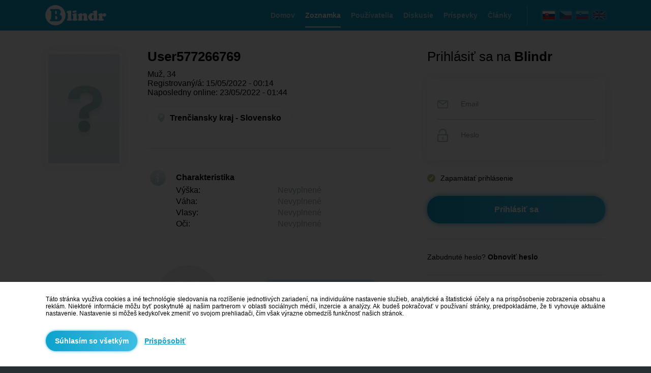

--- FILE ---
content_type: text/html; charset=UTF-8
request_url: https://zoznamka.blindr.eu/zoznamenie/patrek/577266769/
body_size: 5278
content:
   
<!DOCTYPE html>
<html lang="sk">
  <head>
    <meta http-equiv="Content-Type" content="text/html;charset=utf-8">
    <meta name="description" content="User577266769 - On hľadá niekoho Trenčiansky kraj - Prievidza. Niečo o mne: . Koho hľadám: .">
    <meta name="keywords" content="on hlada niekoho, on hlada niekoho trenciansky kraj, zoznamka trenciansky kraj, zoznamenie trenciansky kraj, on hlada niekoho prievidza, zoznamka prievidza, zoznamenie prievidza">
    <meta name="author" content="info@blindr.online">
    <meta name="robots" content="all, index, follow">    
    <meta property="og:type" content="website"> 
    <meta property="og:url" content="https://zoznamka.blindr.eu/zoznamenie/patrek/577266769/"> 
    <meta property="og:image" content="https://images.blindrdata.eu/thumbfb.png">    
    <meta property="og:title" content="User577266769 - On hľadá niekoho Trenčiansky kraj - Prievidza">  
    <meta property="og:description" content="User577266769 - On hľadá niekoho Trenčiansky kraj - Prievidza. Niečo o mne: . Koho hľadám: ."> 
    <meta name="theme-color" content="#1aa5cf">
    <meta name="msapplication-navbutton-color" content="#1aa5cf">
    <meta name="apple-mobile-web-app-status-bar-style" content="#1995bb">  
    <meta name="google-site-verification" content="iaxXz-DTyq1f_5NcVyDwX9U9A76HiqLs8kZxDgORmZo">
    <meta name="google-site-verification" content="DTScx0cbtnIaEARgXjXHhIP3m8pBRm6TW4ITRRKPw8k">
    <link rel="alternate" media="only screen and (max-width: 640px)" href="https://zoznamka.m.blindr.eu/zoznamenie/patrek/577266769/">
    <link rel="canonical" href="https://zoznamka.blindr.eu/zoznamenie/patrek/577266769/">
    <meta name="facebook-domain-verification" content="0o2psdy0qpslzb10fjoly9jrapfj8n" />
    <link rel="alternate" hreflang="sk" href="https://zoznamka.blindr.eu/zoznamenie/patrek/577266769/">
<link rel="alternate" hreflang="cs" href="https://seznamka.blindr.eu/seznameni/patrek/577266769/">
<link rel="alternate" hreflang="en" href="https://dating.blindr.eu/date/patrek/577266769/">
<link rel="alternate" hreflang="sl" href="https://zmenki.blindr.eu/spoznavanje/patrek/577266769/">
  
    <title>User577266769 - On hľadá niekoho Trenčiansky kraj - Prievidza</title> 
        <link type="image/png" rel="shortcut icon" href="/favicon.png">
    <link type="text/css" rel="stylesheet" href="/css.css?v=9999999561">
    <script type="text/javascript" src="/include/js/jquery.js"></script>
    <script type="text/javascript" src="/include/js/preload.js"></script>
    <script type="text/javascript" src="/include/js/decode.js"></script>
    <script type="text/javascript" src="/include/js/base64.js"></script>
    <link type="text/css" rel="stylesheet" href="/include/scrollbar/perfect-scrollbar.css">
    <script type="text/javascript" src="/include/scrollbar/perfect-scrollbar.js"></script>   
    <link type="text/css" rel="stylesheet" href="/include/slider/jquery-ui.css">
    <script type="text/javascript" src="/include/slider/jquery-ui.js"></script>      
    <script type="text/javascript">
      //AJAX
      $.ajaxSetup({
        cache: false
      });   
      
      //ADS
      function adse(){
        $.get("/system/scripts/script_action.php?t=16&d=0");
      }
      function adsb(){
        $("<style type='text/css'>.showads{display:none!important}</style>").appendTo("head");
        $.get("/system/scripts/script_action.php?t=16&d=1");
      }         
    </script> 
    <script type="text/javascript" src="//pagead2.googlesyndication.com/pagead/js/adsbygoogle.js" onload="adse()" onerror="adsb()" async></script>   
       
    <noscript><meta http-equiv="refresh" content="0;url=https://blindr.eu/system/errors/error_js.php"></noscript>              
  </head> 
     
  <body  style="background-color:#FFFFFF;min-width:1150px">                  
       

<script type="text/javascript">
//Load
$(document).on("ready",function(){ 
  $("#welcome").fadeTo("slow","1",function(){
    $("body").css("background-color","#263032");   
  }); 
}); 
</script>        
                                                                         
<!-- MAIN -->
<div class="sys_welcome25" id="welcome">
  <div class="sys_welcome4">
    <div style="width:1100px" class="sys_welcome15">
      
<!-- HEADER -->
<div  class="sys_welcome_main33"> 
  <div class="sys_welcome_main39">
  
    <!-- H1 -->
    <div class="invisible"><h1>User577266769 - On hľadá niekoho Trenčiansky kraj - Prievidza</h1></div> 
    
    <!-- Logo -->
    <div class="sys_welcome_main40"><a href="https://sk.blindr.eu/"><img src="https://images.blindrdata.eu/logo_big.png" alt="Blindr" style="height:46px"></a></div>

    <!-- Flags -->
    <div class="sys_welcome_main41">
      <div style="cursor:default">
<a href="http://sk.blindr.eu/?frm=sk&a=1" title="Slovenčina"><img src="https://images.blindrdata.eu/flags/sk_big.png" alt="sk" class="sys_welcome_flags1" style="opacity:1"></a> 
<a href="http://cz.blindr.eu/?frm=cz&a=1" title="Čeština"><img src="https://images.blindrdata.eu/flags/cz_big.png" alt="cz" class="sys_welcome_flags1" ></a> 
<a href="http://si.blindr.eu/?frm=si&a=1" title="Slovenščina"><img src="https://images.blindrdata.eu/flags/si_big.png" alt="si" class="sys_welcome_flags1" ></a>
<a href="http://en.blindr.eu/?frm=en&a=1" title="English"><img src="https://images.blindrdata.eu/flags/en_big.png" alt="en" class="sys_welcome_flags2" ></a>
</div>    </div>
    
    <div class="sys_welcome_main42">
      <div class="sys_welcome_menu1" style="color:#a9d9ed"><a href="https://sk.blindr.eu/" title="Domov" style="color:inherit"><h2 class="sys_welcome_menu2">Domov</h2></a></div>
<div class="sys_welcome_menu1" style="color:#FFFFFF;border-bottom:2px solid #FFFFFF"><a href="https://zoznamka.blindr.eu" title="Zoznamka" style="color:inherit"><h2 class="sys_welcome_menu2">Zoznamka</h2></a></div>
<div class="sys_welcome_menu1" style="color:#a9d9ed"><a href="https://sk.blindr.eu/pouzivatelia/" title="Používatelia" style="color:inherit"><h2 class="sys_welcome_menu2">Používatelia</h2></a></div>
<div class="sys_welcome_menu1" style="color:#a9d9ed"><a href="https://sk.blindr.eu/diskusia/" title="Diskusie" style="color:inherit"><h2 class="sys_welcome_menu2">Diskusie</h2></a></div>
<div class="sys_welcome_menu1" style="color:#a9d9ed"><a href="https://sk.blindr.eu/prispevky/" title="Príspevky" style="color:inherit"><h2 class="sys_welcome_menu2">Príspevky</h2></a></div>
<div class="sys_welcome_menu1" style="color:#a9d9ed"><a href="https://blog.blindr.eu/sk/" title="Články" target="_blank" style="color:inherit"><h2 class="sys_welcome_menu2">Články</h2></a></div>    </div>
    
  </div>
</div>

<!-- MAIN -->
<div style="width:1100px;margin-top:60px" class="center">

  <!-- LEFT -->
  <div style="float:left;width:680px;margin-right:70px">       
    <div class="title_offline_box" style="display:table">
  <div class="sys_welcome_profile15">
        <div style="background-image:url('https://images.blindrdata.eu/avatars/avatar200x300_1.png')" class="sys_welcome_profile3"></div>   
  </div>
  <div class="sys_welcome_profile16">
    <h2 class="title_offline">User577266769</h2>
    <div class="sys_welcome_profile4">
      <div class="sys_welcome_profile25">Muž, 34</div><div style="width:100%">
                Registrovaný/á: 15/05/2022 - 00:14
                <br>Naposledny online: 23/05/2022 - 01:44
              </div><div class="sys_welcome_profile22"><div class="sys_welcome_profile23"><img src="https://images.blindrdata.eu/icons/icon_gps.png" class="sys_welcome_profile24"><span style="vertical-align:middle">Trenčiansky kraj - Slovensko</span></div></div>   
    </div>  
    <div class="sys_welcome_profile19">
       
    
      <!-- CHARACTER -->
      <div class="sys_welcome_profile16" style="padding-top:8px">
        <div class="sys_welcome_profile33">
          <img src="https://images.blindrdata.eu/icons/icon_info2.png" style="margin-top:-6px">
        </div>
        <div class="sys_welcome_profile_more2">
          <b class="sys_profile_info27">Charakteristika</b>          <table class="sys_welcome_profile_more3">
            <tr>
              <td style="width:200px">
                Výška:  
              </td>
              <td class="sys_welcome_profile6">
                <span class="userdraw blue_light">Nevyplnené</span>  
              </td>
            </tr>
            <tr>
              <td>
                Váha:  
              </td>
              <td class="sys_welcome_profile7">
                <span class="userdraw blue_light">Nevyplnené</span>  
              </td>
            </tr>
            <tr>
              <td>
                Vlasy:  
              </td>
              <td class="sys_welcome_profile7">
                <span class="userdraw blue_light">Nevyplnené</span>  
              </td>
            </tr> 
            <tr>
              <td>
                Oči:  
              </td>
              <td class="sys_welcome_profile7">
                <span class="userdraw blue_light">Nevyplnené</span>  
              </td>
            </tr>                           
          </table>        
        </div>
      </div>
       
      <div class="sys_welcome_profile29"><div class="sys_welcome_profile30"><a href="https://sk.blindr.eu/registracia/" style="text-decoration:none"><div class="sys_welcome_profile31"><img src="https://images.blindrdata.eu/icons/icon_heart12.png" style="margin-top:31px"></div><strong class="pink sys_welcome_profile32">Mám záujem</strong></a></div><a href="https://sk.blindr.eu/profil/user577266769/577266769/" style="text-decoration:none"><div class="input_tlacidlo_hover_blue sys_welcome_profile28"><strong>Zobraziť profil</strong></div></a></div>                  
    </div> 
  </div>
</div>

















  </div>
  
  <!-- RIGHT -->
  <div class="sys_welcome_main2" style="">                                               
    <div  id="menu_right_offline">  
      <div class="sys_welcome_main43">   
        <div class="sys_welcome_main3">
          <span class="sys_welcome_main59">Prihlásiť sa na <strong>Blindr</strong></span>
          <form method="post">
          <div class="sys_welcome_main34">
            <div class="sys_welcome_main60">
              <img src="https://images.blindrdata.eu/icons/icon_email1.png" alt="Email" class="sys_welcome_main61">
              <input type="text" name="login_email" maxlength="100" placeholder="Email" class="sys_welcome_main62">
            </div>
            <div class="sys_welcome_main63">
              <img src="https://images.blindrdata.eu/icons/icon_pw1.png" alt="Pw" class="sys_welcome_main64">
              <input type="password" name="login_heslo" maxlength="100" placeholder="Heslo" class="sys_welcome_main65" autocomplete="new-password" autocomplete="off" autocomplete="false">
            </div>
          </div>
          <div class="sys_welcome_main66">
            <div class="sys_welcome_main67">
              <input name="zapamatat" id="zapamatat" checked="checked" type="checkbox" value="1">
              <label for="zapamatat"></label>      
            </div>
            <div class="sys_welcome_main68">Zapamätať prihlásenie</div> 
          </div>
          <div class="sys_welcome_main69">
            <input type="submit" name="login" value="Prihlásiť sa" class="sys_welcome_main35 input_tlacidlo_hover_blue">  
          </div>
          <div class="sys_welcome_main38">
            <a href="https://sk.blindr.eu/stratene-heslo/" class="black">Zabudnuté heslo? <b>Obnoviť heslo</b></a>          </div>
          </form>  
          <div class="sys_welcome_main37">
                  <div class="sys_welcome_main44"><b>Nemáš ešte účet?</b></div>
                  <a href="https://sk.blindr.eu/registracia/"><div class="sys_welcome_main36 input_tlacidlo_hover_pink"><strong>Zaregistruj sa</strong></div></a>
                </div><div style="width:100%;display:table;margin-top:30px;padding-top:30px;border-top:1px solid #e1e7ea;text-align:center">
  <iframe src="https://blindr.eu/blindr_a/1/?t=2&ad=pc_right_offline&id=&idf=1&bg=F8F8F8&tc=ed165a" frameborder="0" scrolling="no" style="width:300px;height:250px;vertical-align:top"></iframe></div>   
        </div>            
      </div>
      
      <div class="sys_welcome_main14">
        <div class="sys_welcome_main24">
                    <strong class="sys_welcome_main58">Podobné inzeráty</strong> 
                    <div class="sys_welcome_main57"><div class="sys_welcome_main53">
                       <a href="https://zoznamka.blindr.eu/zoznamenie/golive/751582533/" class="href_black" title="golive">
                       <div style="border:3px solid #66c9e8" class="sys_welcome_main54">
                         <div style="background-image:url('https://images.blindrdata.eu/avatars/avatar160x160_man.png')" class="sys_welcome_main55"></div>
                         <div style="margin-top:15px">
                           <strong class="sys_welcome_main56">golive</strong>
                           <br><span class="gray_dark">Muž</span>, 35
                           <br>Beluša
                         </div>
                       </div>
                       </a>
                     </div><div class="sys_welcome_main53">
                       <a href="https://zoznamka.blindr.eu/zoznamenie/subikprievidza/340621092/" class="href_black" title="subikPrievidza">
                       <div style="border:3px solid #66c9e8" class="sys_welcome_main54">
                         <div style="background-image:url('https://data.blindrdata.eu/profiles.php?id=K0FIV25ibktlRnJEdE5CaUxqeStadz09')" class="sys_welcome_main55"></div>
                         <div style="margin-top:15px">
                           <strong class="sys_welcome_main56">subikPriev…</strong>
                           <br><span class="gray_dark">Muž</span>, 42
                           <br>Prievidza
                         </div>
                       </div>
                       </a>
                     </div><div class="sys_welcome_main53">
                       <a href="https://zoznamka.blindr.eu/zoznamenie/marcus/758852185/" class="href_black" title="Marcus:)">
                       <div style="border:3px solid #66c9e8" class="sys_welcome_main54">
                         <div style="background-image:url('https://images.blindrdata.eu/avatars/avatar160x160_man.png')" class="sys_welcome_main55"></div>
                         <div style="margin-top:15px">
                           <strong class="sys_welcome_main56">Marcus:)</strong>
                           <br><span class="gray_dark">Muž</span>, 25
                           <br>Považská…
                         </div>
                       </div>
                       </a>
                     </div><div class="sys_welcome_main53">
                       <a href="https://zoznamka.blindr.eu/zoznamenie/miro99/148491260/" class="href_black" title="Miro99">
                       <div style="border:3px solid #66c9e8" class="sys_welcome_main54">
                         <div style="background-image:url('https://data.blindrdata.eu/profiles.php?id=ZXB0Y3VMNTZMTVFHRGFOWDFEazlCZz09')" class="sys_welcome_main55"></div>
                         <div style="margin-top:15px">
                           <strong class="sys_welcome_main56">Miro99</strong>
                           <br><span class="gray_dark">Muž</span>, 33
                           <br>Považská…
                         </div>
                       </div>
                       </a>
                     </div><div class="sys_welcome_main53">
                       <a href="https://zoznamka.blindr.eu/zoznamenie/filiperos/521478156/" class="href_black" title="Filiperos">
                       <div style="border:3px solid #66c9e8" class="sys_welcome_main54">
                         <div style="background-image:url('https://data.blindrdata.eu/profiles.php?id=bEV3eUdIZVNNYm1GUEZXaVZHMjNOUT09')" class="sys_welcome_main55"></div>
                         <div style="margin-top:15px">
                           <strong class="sys_welcome_main56">Filiperos</strong>
                           <br><span class="gray_dark">Muž</span>, 28
                           <br>Beluša
                         </div>
                       </div>
                       </a>
                     </div><div class="sys_welcome_main53">
                       <a href="https://zoznamka.blindr.eu/zoznamenie/komi8/741196962/" class="href_black" title="Komi8">
                       <div style="border:3px solid #66c9e8" class="sys_welcome_main54">
                         <div style="background-image:url('https://images.blindrdata.eu/avatars/avatar160x160_man.png')" class="sys_welcome_main55"></div>
                         <div style="margin-top:15px">
                           <strong class="sys_welcome_main56">Komi8</strong>
                           <br><span class="gray_dark">Muž</span>, 37
                           <br>Trenčín
                         </div>
                       </div>
                       </a>
                     </div></div>
                  </div><div class="sys_welcome_main24">
                  <strong class="sys_welcome_main58">Vyhľadávanie</strong> 
                  <div class="sys_welcome_main15"><a href="/on-hlada-ju/&o=34" title="Zoznamka on hľadá ju: Muži, 34">On hľadá ju: Muži, 34</a><br><a href="/on-hlada-ju/slovenska-republika/&o=34" title="Zoznamka on hľadá ju: Muži, 34 - Slovensko">On hľadá ju: Muži, 34 - Slovensko</a><br><a href="/on-hlada-ju/trenciansky-kraj/&o=34" title="Zoznamka on hľadá ju: Muži, 34 - Trenčiansky kraj">On hľadá ju: Muži, 34 - Trenčiansky kraj</a><br><a href="/on-hlada-ju/trenciansky-kraj/prievidza/&o=34" title="Zoznamka on hľadá ju: Muži, 34 - Prievidza">On hľadá ju: Muži, 34 - Prievidza</a><a href="/slovenska-republika/" title="Zoznamka Slovensko"><br><br>Zoznamka Slovensko</a><br><a href="/trenciansky-kraj/" title="Zoznamka Trenčiansky kraj">Zoznamka Trenčiansky kraj</a><br><a href="/trenciansky-kraj/prievidza/" title="Zoznamka Prievidza">Zoznamka Prievidza</a></div>
                </div>  
        <br><br>
      </div>            
    </div>
     
    <!-- ADS -->
    <div style="display:none">
      <div class="sys_welcome_main3">
         
      </div>        
    </div>      
  </div>   
</div> 
    </div>
  </div>
  
  <!-- SUB FOOTER -->
        
  <!-- FOOTER -->
  <div  class="sys_welcome5" id="footer">
    <div class="sys_welcome6">
      <div class="sys_welcome16">
        <img src="https://images.blindrdata.eu/logo_big.png" alt="Blindr">
      </div> 
      <div class="sys_welcome17">
        <div class="sys_welcome7">O nás</div>
        <div class="sys_welcome1"><hr color="#0ea2d0" size="3"></div>
        <div class="sys_welcome18">
          <div><a href="https://sk.blindr.eu/podmienky/" class="gray_light">Podmienky používania</a></div>  
          <div><a href="https://sk.blindr.eu/system/pages/cookies.php?ref=aHR0cHM6Ly96b3puYW1rYS5ibGluZHIuZXUvem96bmFtZW5pZS9wYXRyZWsvNTc3MjY2NzY5Lw==" class="gray_light">Cookies</a></div>  
          <div><a href="https://sk.blindr.eu/partneri/" class="gray_light">Partneri</a></div>
          <div><a href="https://sk.blindr.eu/reklama/" class="gray_light">Reklama</a></div>
          <div><a href="https://sk.blindr.eu/kontakt/" class="gray_light">Kontakt</a></div>
        </div>
      </div> 
      <div class="sys_welcome19">
        <div class="sys_welcome7">Blindr projekty</div>
        <div class="sys_welcome1"><hr color="#0ea2d0" size="3"></div>
        <div class="sys_welcome18">
          <div><a href="http://blindr.blog" target="_blank" class="gray_light">Blindr Blog</a></div>
        </div>
      </div> 
      <div class="sys_welcome24"> 
        <div class="sys_welcome7">Blindr aplikácie</div>
        <div class="sys_welcome1"><hr color="#0ea2d0" size="3"></div>
        <div class="sys_welcome20">
          <a href="https://blindr.eu/m/app.php?web=aHR0cHM6Ly9wbGF5Lmdvb2dsZS5jb20vc3RvcmUvYXBwcy9kZXRhaWxzP2lkPW1paG8uYmxpbmRyJnJlZmVycmVyPXV0bV9zb3VyY2UlM0RibGluZHIlMjZ1dG1fbWVkaXVtJTNEYmxpbmRyJTI2dXRtX2NhbXBhaWduJTNEYmxpbmRy" target="_blank" title="Android"><div class="sys_welcome2" style="margin-right:10px"><img src="https://images.blindrdata.eu/icons/icon_googleplay.png" alt="Android" class="sys_welcome21"></div></a>
          <a href="https://blindr.eu/m/app.php?web=aHR0cHM6Ly9pdHVuZXMuYXBwbGUuY29tL3VzL2FwcC9ibGluZHIvaWQxMjEyMzkxMTc0" target="_blank" title="iOS"><div class="sys_welcome2"><img src="https://images.blindrdata.eu/icons/icon_ios.png" alt="iOS" class="sys_welcome22"></div></a>
        </div>
      </div>    
    </div> 
    <div class="sys_welcome8">
            &copy; 2014 - 2026 <b>Blindr</b> - Všetky práva vyhradené.
          </div>  </div>
</div>  
  
  
    <script type="text/javascript">
    $(document).ready(function(){
    
      //SELECT  
      $("body").on("change","select",function(){ 
      	if($(this).find("option:selected").val()==""){
      		$(this).css("color","#d0d0d0");
      		$(this).children().css("color","#000000");
      	}else{
      		$(this).css("color","black");
      		$(this).children().css("color","#000000");
      	}
      }); 
      if(typeof canselect=="undefined"){ $("select").change(); }
      
      //SCROLL
      [].forEach.call(document.querySelectorAll(".scroll"),function(el){ Ps.initialize(el); });                 
      $(".scroll").hover(function(){ Ps.update(this); });   
               
    });  
    </script>    
    <form method="post">
        <div class="sys_cookies1">
          <div class="sys_cookies2">
            <div class="center sys_cookies3">
              <div class="sys_cookies4">Táto stránka využíva cookies a iné technológie sledovania na rozlíšenie jednotlivých zariadení, na individuálne nastavenie služieb, analytické a štatistické účely a na prispôsobenie zobrazenia obsahu a reklám. Niektoré informácie môžu byť poskytnuté aj našim partnerom v oblasti sociálnych médií, inzercie a analýzy. Ak budeš pokračovať v používaní stránky, predpokladáme, že ti vyhovuje aktuálne nastavenie. Nastavenie si môžeš kedykoľvek zmeniť vo svojom prehliadači, čím však výrazne obmedzíš funkčnosť našich stránok.</div>
              <div class="sys_cookies5">
                <input type="submit" value="Súhlasím so všetkým" class="sys_cookies6" name="acceptcookie">
                <div class="sys_cookies7"><a href="/system/pages/cookies.php?ref=aHR0cHM6Ly96b3puYW1rYS5ibGluZHIuZXUvem96bmFtZW5pZS9wYXRyZWsvNTc3MjY2NzY5Lw==" style="text-decoration:underline">Prispôsobiť</a></div>
              </div>        
            </div>
          </div>
        </div>
        </form>     
  </body>
</html>


--- FILE ---
content_type: text/html; charset=UTF-8
request_url: https://blindr.eu/blindr_a/1/?t=2&ad=pc_right_offline&id=&idf=1&bg=F8F8F8&tc=ed165a
body_size: 846
content:
<!DOCTYPE html>
<html>
  <head>
    <meta http-equiv="Content-Type" content="text/html;charset=utf-8">
    <link type="text/css" rel="stylesheet" href="/css.css?v=999999">
    <title>Blindr</title>
  </head>
  <body style="padding:0;margin:0px;background:none"> 
    <div style="width:38px;height:15px;line-height:15px;text-align:center;border-radius:5px;font-family:Verdana;position:fixed;bottom:2px;right:2px;background:rgba(0,0,0,0.8);z-index:101;opacity:0.5;padding-bottom:3px"><a href="https://blindr.eu/advertisement/" target="_blank" style="color:#FFFFFF;text-decoration:none;font-size:10px">Blindr</a></div>
    <a href="https://blindr.eu/banner/banner_go.php?id=NzkzMDU5MzUz&wfr=aHR0cHM6Ly96b3puYW1rYS5ibGluZHIuZXUvem96bmFtZW5pZS9wYXRyZWsvNTc3MjY2NzY5Lw==&ad=pc_right_offline" target="_blank"><div onmouseover="document.getElementById('tlacidlo').style.opacity='1'" onmouseout="document.getElementById('tlacidlo').style.opacity='0.8'" style="width:100%;height:100%;position:fixed;left:0px;top:0px;z-index:100"></div></a>
                <div style="width:300px;height:250px;background-color:#F8F8F8">
                  <div style="width:100%;display:table">
                    <div style="width:300px;height:169px;background-image:url('https://data.blindrdata.eu/blindr_a.php?id=eEJ4ZWpPbm1yandReEQvVXowdmIwUT09&date=5');background-size:300px 169px;background-repeat:no-repeat"></div>
                    <div style="width:300px;height:81px;padding-left:10px;padding-right:10px;box-sizing:border-box">
                      <table style="width:100%;height:100%">
                        <tr>
                          <td style="width:100%;height:100%;vertical-align:middle">
                            <strong style="font-family:Raleway,sans-serif;font-size:18px;color:#ed165a">Austrálsky hudobný fenomén Dub FX na klubovej edícii Uprisingu</strong>
                          </td>
                        </tr>
                      </table>
                    </div>
                  </div>
                </div>  </body>
</html> 